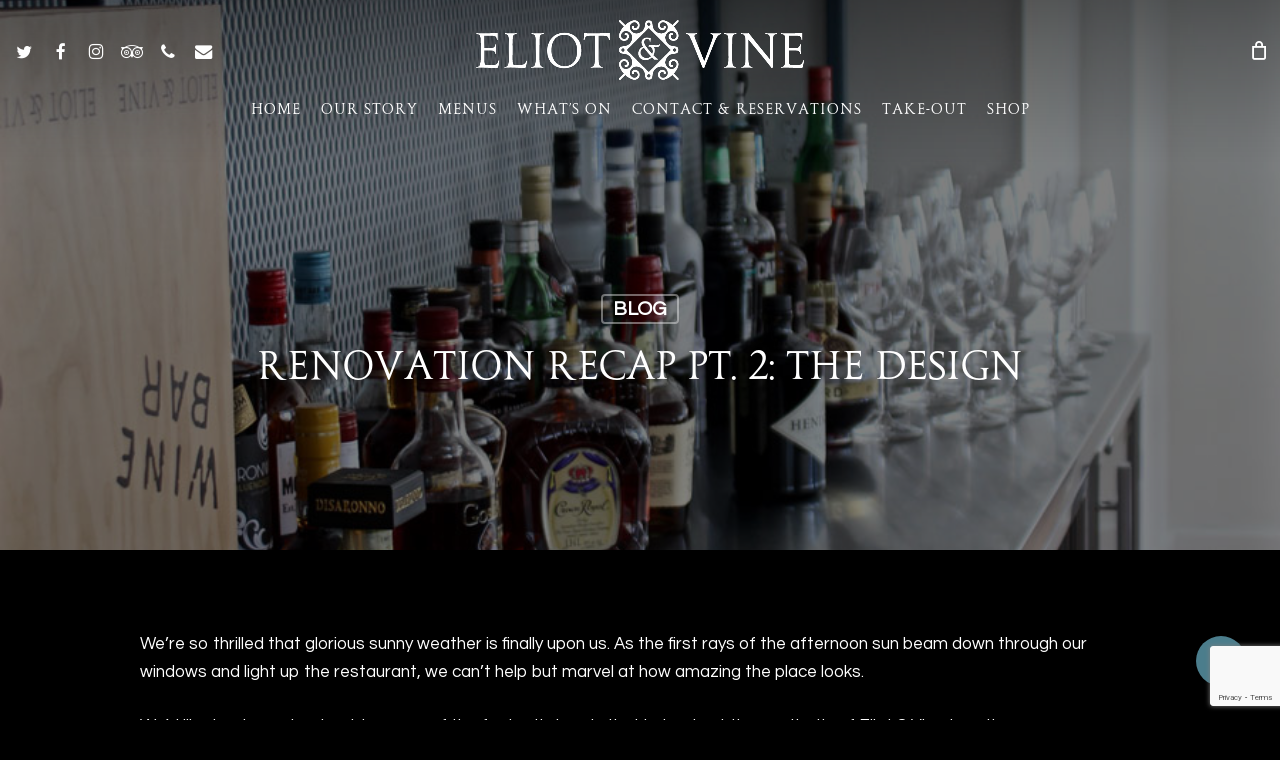

--- FILE ---
content_type: text/html; charset=utf-8
request_url: https://www.google.com/recaptcha/api2/anchor?ar=1&k=6LeOKhwdAAAAAIXAGGLZ1O8OmkHh_2lgBWXb9AMx&co=aHR0cHM6Ly9lbGlvdGFuZHZpbmUuY29tOjQ0Mw..&hl=en&v=PoyoqOPhxBO7pBk68S4YbpHZ&size=invisible&anchor-ms=20000&execute-ms=30000&cb=3pt98nabs2j4
body_size: 48521
content:
<!DOCTYPE HTML><html dir="ltr" lang="en"><head><meta http-equiv="Content-Type" content="text/html; charset=UTF-8">
<meta http-equiv="X-UA-Compatible" content="IE=edge">
<title>reCAPTCHA</title>
<style type="text/css">
/* cyrillic-ext */
@font-face {
  font-family: 'Roboto';
  font-style: normal;
  font-weight: 400;
  font-stretch: 100%;
  src: url(//fonts.gstatic.com/s/roboto/v48/KFO7CnqEu92Fr1ME7kSn66aGLdTylUAMa3GUBHMdazTgWw.woff2) format('woff2');
  unicode-range: U+0460-052F, U+1C80-1C8A, U+20B4, U+2DE0-2DFF, U+A640-A69F, U+FE2E-FE2F;
}
/* cyrillic */
@font-face {
  font-family: 'Roboto';
  font-style: normal;
  font-weight: 400;
  font-stretch: 100%;
  src: url(//fonts.gstatic.com/s/roboto/v48/KFO7CnqEu92Fr1ME7kSn66aGLdTylUAMa3iUBHMdazTgWw.woff2) format('woff2');
  unicode-range: U+0301, U+0400-045F, U+0490-0491, U+04B0-04B1, U+2116;
}
/* greek-ext */
@font-face {
  font-family: 'Roboto';
  font-style: normal;
  font-weight: 400;
  font-stretch: 100%;
  src: url(//fonts.gstatic.com/s/roboto/v48/KFO7CnqEu92Fr1ME7kSn66aGLdTylUAMa3CUBHMdazTgWw.woff2) format('woff2');
  unicode-range: U+1F00-1FFF;
}
/* greek */
@font-face {
  font-family: 'Roboto';
  font-style: normal;
  font-weight: 400;
  font-stretch: 100%;
  src: url(//fonts.gstatic.com/s/roboto/v48/KFO7CnqEu92Fr1ME7kSn66aGLdTylUAMa3-UBHMdazTgWw.woff2) format('woff2');
  unicode-range: U+0370-0377, U+037A-037F, U+0384-038A, U+038C, U+038E-03A1, U+03A3-03FF;
}
/* math */
@font-face {
  font-family: 'Roboto';
  font-style: normal;
  font-weight: 400;
  font-stretch: 100%;
  src: url(//fonts.gstatic.com/s/roboto/v48/KFO7CnqEu92Fr1ME7kSn66aGLdTylUAMawCUBHMdazTgWw.woff2) format('woff2');
  unicode-range: U+0302-0303, U+0305, U+0307-0308, U+0310, U+0312, U+0315, U+031A, U+0326-0327, U+032C, U+032F-0330, U+0332-0333, U+0338, U+033A, U+0346, U+034D, U+0391-03A1, U+03A3-03A9, U+03B1-03C9, U+03D1, U+03D5-03D6, U+03F0-03F1, U+03F4-03F5, U+2016-2017, U+2034-2038, U+203C, U+2040, U+2043, U+2047, U+2050, U+2057, U+205F, U+2070-2071, U+2074-208E, U+2090-209C, U+20D0-20DC, U+20E1, U+20E5-20EF, U+2100-2112, U+2114-2115, U+2117-2121, U+2123-214F, U+2190, U+2192, U+2194-21AE, U+21B0-21E5, U+21F1-21F2, U+21F4-2211, U+2213-2214, U+2216-22FF, U+2308-230B, U+2310, U+2319, U+231C-2321, U+2336-237A, U+237C, U+2395, U+239B-23B7, U+23D0, U+23DC-23E1, U+2474-2475, U+25AF, U+25B3, U+25B7, U+25BD, U+25C1, U+25CA, U+25CC, U+25FB, U+266D-266F, U+27C0-27FF, U+2900-2AFF, U+2B0E-2B11, U+2B30-2B4C, U+2BFE, U+3030, U+FF5B, U+FF5D, U+1D400-1D7FF, U+1EE00-1EEFF;
}
/* symbols */
@font-face {
  font-family: 'Roboto';
  font-style: normal;
  font-weight: 400;
  font-stretch: 100%;
  src: url(//fonts.gstatic.com/s/roboto/v48/KFO7CnqEu92Fr1ME7kSn66aGLdTylUAMaxKUBHMdazTgWw.woff2) format('woff2');
  unicode-range: U+0001-000C, U+000E-001F, U+007F-009F, U+20DD-20E0, U+20E2-20E4, U+2150-218F, U+2190, U+2192, U+2194-2199, U+21AF, U+21E6-21F0, U+21F3, U+2218-2219, U+2299, U+22C4-22C6, U+2300-243F, U+2440-244A, U+2460-24FF, U+25A0-27BF, U+2800-28FF, U+2921-2922, U+2981, U+29BF, U+29EB, U+2B00-2BFF, U+4DC0-4DFF, U+FFF9-FFFB, U+10140-1018E, U+10190-1019C, U+101A0, U+101D0-101FD, U+102E0-102FB, U+10E60-10E7E, U+1D2C0-1D2D3, U+1D2E0-1D37F, U+1F000-1F0FF, U+1F100-1F1AD, U+1F1E6-1F1FF, U+1F30D-1F30F, U+1F315, U+1F31C, U+1F31E, U+1F320-1F32C, U+1F336, U+1F378, U+1F37D, U+1F382, U+1F393-1F39F, U+1F3A7-1F3A8, U+1F3AC-1F3AF, U+1F3C2, U+1F3C4-1F3C6, U+1F3CA-1F3CE, U+1F3D4-1F3E0, U+1F3ED, U+1F3F1-1F3F3, U+1F3F5-1F3F7, U+1F408, U+1F415, U+1F41F, U+1F426, U+1F43F, U+1F441-1F442, U+1F444, U+1F446-1F449, U+1F44C-1F44E, U+1F453, U+1F46A, U+1F47D, U+1F4A3, U+1F4B0, U+1F4B3, U+1F4B9, U+1F4BB, U+1F4BF, U+1F4C8-1F4CB, U+1F4D6, U+1F4DA, U+1F4DF, U+1F4E3-1F4E6, U+1F4EA-1F4ED, U+1F4F7, U+1F4F9-1F4FB, U+1F4FD-1F4FE, U+1F503, U+1F507-1F50B, U+1F50D, U+1F512-1F513, U+1F53E-1F54A, U+1F54F-1F5FA, U+1F610, U+1F650-1F67F, U+1F687, U+1F68D, U+1F691, U+1F694, U+1F698, U+1F6AD, U+1F6B2, U+1F6B9-1F6BA, U+1F6BC, U+1F6C6-1F6CF, U+1F6D3-1F6D7, U+1F6E0-1F6EA, U+1F6F0-1F6F3, U+1F6F7-1F6FC, U+1F700-1F7FF, U+1F800-1F80B, U+1F810-1F847, U+1F850-1F859, U+1F860-1F887, U+1F890-1F8AD, U+1F8B0-1F8BB, U+1F8C0-1F8C1, U+1F900-1F90B, U+1F93B, U+1F946, U+1F984, U+1F996, U+1F9E9, U+1FA00-1FA6F, U+1FA70-1FA7C, U+1FA80-1FA89, U+1FA8F-1FAC6, U+1FACE-1FADC, U+1FADF-1FAE9, U+1FAF0-1FAF8, U+1FB00-1FBFF;
}
/* vietnamese */
@font-face {
  font-family: 'Roboto';
  font-style: normal;
  font-weight: 400;
  font-stretch: 100%;
  src: url(//fonts.gstatic.com/s/roboto/v48/KFO7CnqEu92Fr1ME7kSn66aGLdTylUAMa3OUBHMdazTgWw.woff2) format('woff2');
  unicode-range: U+0102-0103, U+0110-0111, U+0128-0129, U+0168-0169, U+01A0-01A1, U+01AF-01B0, U+0300-0301, U+0303-0304, U+0308-0309, U+0323, U+0329, U+1EA0-1EF9, U+20AB;
}
/* latin-ext */
@font-face {
  font-family: 'Roboto';
  font-style: normal;
  font-weight: 400;
  font-stretch: 100%;
  src: url(//fonts.gstatic.com/s/roboto/v48/KFO7CnqEu92Fr1ME7kSn66aGLdTylUAMa3KUBHMdazTgWw.woff2) format('woff2');
  unicode-range: U+0100-02BA, U+02BD-02C5, U+02C7-02CC, U+02CE-02D7, U+02DD-02FF, U+0304, U+0308, U+0329, U+1D00-1DBF, U+1E00-1E9F, U+1EF2-1EFF, U+2020, U+20A0-20AB, U+20AD-20C0, U+2113, U+2C60-2C7F, U+A720-A7FF;
}
/* latin */
@font-face {
  font-family: 'Roboto';
  font-style: normal;
  font-weight: 400;
  font-stretch: 100%;
  src: url(//fonts.gstatic.com/s/roboto/v48/KFO7CnqEu92Fr1ME7kSn66aGLdTylUAMa3yUBHMdazQ.woff2) format('woff2');
  unicode-range: U+0000-00FF, U+0131, U+0152-0153, U+02BB-02BC, U+02C6, U+02DA, U+02DC, U+0304, U+0308, U+0329, U+2000-206F, U+20AC, U+2122, U+2191, U+2193, U+2212, U+2215, U+FEFF, U+FFFD;
}
/* cyrillic-ext */
@font-face {
  font-family: 'Roboto';
  font-style: normal;
  font-weight: 500;
  font-stretch: 100%;
  src: url(//fonts.gstatic.com/s/roboto/v48/KFO7CnqEu92Fr1ME7kSn66aGLdTylUAMa3GUBHMdazTgWw.woff2) format('woff2');
  unicode-range: U+0460-052F, U+1C80-1C8A, U+20B4, U+2DE0-2DFF, U+A640-A69F, U+FE2E-FE2F;
}
/* cyrillic */
@font-face {
  font-family: 'Roboto';
  font-style: normal;
  font-weight: 500;
  font-stretch: 100%;
  src: url(//fonts.gstatic.com/s/roboto/v48/KFO7CnqEu92Fr1ME7kSn66aGLdTylUAMa3iUBHMdazTgWw.woff2) format('woff2');
  unicode-range: U+0301, U+0400-045F, U+0490-0491, U+04B0-04B1, U+2116;
}
/* greek-ext */
@font-face {
  font-family: 'Roboto';
  font-style: normal;
  font-weight: 500;
  font-stretch: 100%;
  src: url(//fonts.gstatic.com/s/roboto/v48/KFO7CnqEu92Fr1ME7kSn66aGLdTylUAMa3CUBHMdazTgWw.woff2) format('woff2');
  unicode-range: U+1F00-1FFF;
}
/* greek */
@font-face {
  font-family: 'Roboto';
  font-style: normal;
  font-weight: 500;
  font-stretch: 100%;
  src: url(//fonts.gstatic.com/s/roboto/v48/KFO7CnqEu92Fr1ME7kSn66aGLdTylUAMa3-UBHMdazTgWw.woff2) format('woff2');
  unicode-range: U+0370-0377, U+037A-037F, U+0384-038A, U+038C, U+038E-03A1, U+03A3-03FF;
}
/* math */
@font-face {
  font-family: 'Roboto';
  font-style: normal;
  font-weight: 500;
  font-stretch: 100%;
  src: url(//fonts.gstatic.com/s/roboto/v48/KFO7CnqEu92Fr1ME7kSn66aGLdTylUAMawCUBHMdazTgWw.woff2) format('woff2');
  unicode-range: U+0302-0303, U+0305, U+0307-0308, U+0310, U+0312, U+0315, U+031A, U+0326-0327, U+032C, U+032F-0330, U+0332-0333, U+0338, U+033A, U+0346, U+034D, U+0391-03A1, U+03A3-03A9, U+03B1-03C9, U+03D1, U+03D5-03D6, U+03F0-03F1, U+03F4-03F5, U+2016-2017, U+2034-2038, U+203C, U+2040, U+2043, U+2047, U+2050, U+2057, U+205F, U+2070-2071, U+2074-208E, U+2090-209C, U+20D0-20DC, U+20E1, U+20E5-20EF, U+2100-2112, U+2114-2115, U+2117-2121, U+2123-214F, U+2190, U+2192, U+2194-21AE, U+21B0-21E5, U+21F1-21F2, U+21F4-2211, U+2213-2214, U+2216-22FF, U+2308-230B, U+2310, U+2319, U+231C-2321, U+2336-237A, U+237C, U+2395, U+239B-23B7, U+23D0, U+23DC-23E1, U+2474-2475, U+25AF, U+25B3, U+25B7, U+25BD, U+25C1, U+25CA, U+25CC, U+25FB, U+266D-266F, U+27C0-27FF, U+2900-2AFF, U+2B0E-2B11, U+2B30-2B4C, U+2BFE, U+3030, U+FF5B, U+FF5D, U+1D400-1D7FF, U+1EE00-1EEFF;
}
/* symbols */
@font-face {
  font-family: 'Roboto';
  font-style: normal;
  font-weight: 500;
  font-stretch: 100%;
  src: url(//fonts.gstatic.com/s/roboto/v48/KFO7CnqEu92Fr1ME7kSn66aGLdTylUAMaxKUBHMdazTgWw.woff2) format('woff2');
  unicode-range: U+0001-000C, U+000E-001F, U+007F-009F, U+20DD-20E0, U+20E2-20E4, U+2150-218F, U+2190, U+2192, U+2194-2199, U+21AF, U+21E6-21F0, U+21F3, U+2218-2219, U+2299, U+22C4-22C6, U+2300-243F, U+2440-244A, U+2460-24FF, U+25A0-27BF, U+2800-28FF, U+2921-2922, U+2981, U+29BF, U+29EB, U+2B00-2BFF, U+4DC0-4DFF, U+FFF9-FFFB, U+10140-1018E, U+10190-1019C, U+101A0, U+101D0-101FD, U+102E0-102FB, U+10E60-10E7E, U+1D2C0-1D2D3, U+1D2E0-1D37F, U+1F000-1F0FF, U+1F100-1F1AD, U+1F1E6-1F1FF, U+1F30D-1F30F, U+1F315, U+1F31C, U+1F31E, U+1F320-1F32C, U+1F336, U+1F378, U+1F37D, U+1F382, U+1F393-1F39F, U+1F3A7-1F3A8, U+1F3AC-1F3AF, U+1F3C2, U+1F3C4-1F3C6, U+1F3CA-1F3CE, U+1F3D4-1F3E0, U+1F3ED, U+1F3F1-1F3F3, U+1F3F5-1F3F7, U+1F408, U+1F415, U+1F41F, U+1F426, U+1F43F, U+1F441-1F442, U+1F444, U+1F446-1F449, U+1F44C-1F44E, U+1F453, U+1F46A, U+1F47D, U+1F4A3, U+1F4B0, U+1F4B3, U+1F4B9, U+1F4BB, U+1F4BF, U+1F4C8-1F4CB, U+1F4D6, U+1F4DA, U+1F4DF, U+1F4E3-1F4E6, U+1F4EA-1F4ED, U+1F4F7, U+1F4F9-1F4FB, U+1F4FD-1F4FE, U+1F503, U+1F507-1F50B, U+1F50D, U+1F512-1F513, U+1F53E-1F54A, U+1F54F-1F5FA, U+1F610, U+1F650-1F67F, U+1F687, U+1F68D, U+1F691, U+1F694, U+1F698, U+1F6AD, U+1F6B2, U+1F6B9-1F6BA, U+1F6BC, U+1F6C6-1F6CF, U+1F6D3-1F6D7, U+1F6E0-1F6EA, U+1F6F0-1F6F3, U+1F6F7-1F6FC, U+1F700-1F7FF, U+1F800-1F80B, U+1F810-1F847, U+1F850-1F859, U+1F860-1F887, U+1F890-1F8AD, U+1F8B0-1F8BB, U+1F8C0-1F8C1, U+1F900-1F90B, U+1F93B, U+1F946, U+1F984, U+1F996, U+1F9E9, U+1FA00-1FA6F, U+1FA70-1FA7C, U+1FA80-1FA89, U+1FA8F-1FAC6, U+1FACE-1FADC, U+1FADF-1FAE9, U+1FAF0-1FAF8, U+1FB00-1FBFF;
}
/* vietnamese */
@font-face {
  font-family: 'Roboto';
  font-style: normal;
  font-weight: 500;
  font-stretch: 100%;
  src: url(//fonts.gstatic.com/s/roboto/v48/KFO7CnqEu92Fr1ME7kSn66aGLdTylUAMa3OUBHMdazTgWw.woff2) format('woff2');
  unicode-range: U+0102-0103, U+0110-0111, U+0128-0129, U+0168-0169, U+01A0-01A1, U+01AF-01B0, U+0300-0301, U+0303-0304, U+0308-0309, U+0323, U+0329, U+1EA0-1EF9, U+20AB;
}
/* latin-ext */
@font-face {
  font-family: 'Roboto';
  font-style: normal;
  font-weight: 500;
  font-stretch: 100%;
  src: url(//fonts.gstatic.com/s/roboto/v48/KFO7CnqEu92Fr1ME7kSn66aGLdTylUAMa3KUBHMdazTgWw.woff2) format('woff2');
  unicode-range: U+0100-02BA, U+02BD-02C5, U+02C7-02CC, U+02CE-02D7, U+02DD-02FF, U+0304, U+0308, U+0329, U+1D00-1DBF, U+1E00-1E9F, U+1EF2-1EFF, U+2020, U+20A0-20AB, U+20AD-20C0, U+2113, U+2C60-2C7F, U+A720-A7FF;
}
/* latin */
@font-face {
  font-family: 'Roboto';
  font-style: normal;
  font-weight: 500;
  font-stretch: 100%;
  src: url(//fonts.gstatic.com/s/roboto/v48/KFO7CnqEu92Fr1ME7kSn66aGLdTylUAMa3yUBHMdazQ.woff2) format('woff2');
  unicode-range: U+0000-00FF, U+0131, U+0152-0153, U+02BB-02BC, U+02C6, U+02DA, U+02DC, U+0304, U+0308, U+0329, U+2000-206F, U+20AC, U+2122, U+2191, U+2193, U+2212, U+2215, U+FEFF, U+FFFD;
}
/* cyrillic-ext */
@font-face {
  font-family: 'Roboto';
  font-style: normal;
  font-weight: 900;
  font-stretch: 100%;
  src: url(//fonts.gstatic.com/s/roboto/v48/KFO7CnqEu92Fr1ME7kSn66aGLdTylUAMa3GUBHMdazTgWw.woff2) format('woff2');
  unicode-range: U+0460-052F, U+1C80-1C8A, U+20B4, U+2DE0-2DFF, U+A640-A69F, U+FE2E-FE2F;
}
/* cyrillic */
@font-face {
  font-family: 'Roboto';
  font-style: normal;
  font-weight: 900;
  font-stretch: 100%;
  src: url(//fonts.gstatic.com/s/roboto/v48/KFO7CnqEu92Fr1ME7kSn66aGLdTylUAMa3iUBHMdazTgWw.woff2) format('woff2');
  unicode-range: U+0301, U+0400-045F, U+0490-0491, U+04B0-04B1, U+2116;
}
/* greek-ext */
@font-face {
  font-family: 'Roboto';
  font-style: normal;
  font-weight: 900;
  font-stretch: 100%;
  src: url(//fonts.gstatic.com/s/roboto/v48/KFO7CnqEu92Fr1ME7kSn66aGLdTylUAMa3CUBHMdazTgWw.woff2) format('woff2');
  unicode-range: U+1F00-1FFF;
}
/* greek */
@font-face {
  font-family: 'Roboto';
  font-style: normal;
  font-weight: 900;
  font-stretch: 100%;
  src: url(//fonts.gstatic.com/s/roboto/v48/KFO7CnqEu92Fr1ME7kSn66aGLdTylUAMa3-UBHMdazTgWw.woff2) format('woff2');
  unicode-range: U+0370-0377, U+037A-037F, U+0384-038A, U+038C, U+038E-03A1, U+03A3-03FF;
}
/* math */
@font-face {
  font-family: 'Roboto';
  font-style: normal;
  font-weight: 900;
  font-stretch: 100%;
  src: url(//fonts.gstatic.com/s/roboto/v48/KFO7CnqEu92Fr1ME7kSn66aGLdTylUAMawCUBHMdazTgWw.woff2) format('woff2');
  unicode-range: U+0302-0303, U+0305, U+0307-0308, U+0310, U+0312, U+0315, U+031A, U+0326-0327, U+032C, U+032F-0330, U+0332-0333, U+0338, U+033A, U+0346, U+034D, U+0391-03A1, U+03A3-03A9, U+03B1-03C9, U+03D1, U+03D5-03D6, U+03F0-03F1, U+03F4-03F5, U+2016-2017, U+2034-2038, U+203C, U+2040, U+2043, U+2047, U+2050, U+2057, U+205F, U+2070-2071, U+2074-208E, U+2090-209C, U+20D0-20DC, U+20E1, U+20E5-20EF, U+2100-2112, U+2114-2115, U+2117-2121, U+2123-214F, U+2190, U+2192, U+2194-21AE, U+21B0-21E5, U+21F1-21F2, U+21F4-2211, U+2213-2214, U+2216-22FF, U+2308-230B, U+2310, U+2319, U+231C-2321, U+2336-237A, U+237C, U+2395, U+239B-23B7, U+23D0, U+23DC-23E1, U+2474-2475, U+25AF, U+25B3, U+25B7, U+25BD, U+25C1, U+25CA, U+25CC, U+25FB, U+266D-266F, U+27C0-27FF, U+2900-2AFF, U+2B0E-2B11, U+2B30-2B4C, U+2BFE, U+3030, U+FF5B, U+FF5D, U+1D400-1D7FF, U+1EE00-1EEFF;
}
/* symbols */
@font-face {
  font-family: 'Roboto';
  font-style: normal;
  font-weight: 900;
  font-stretch: 100%;
  src: url(//fonts.gstatic.com/s/roboto/v48/KFO7CnqEu92Fr1ME7kSn66aGLdTylUAMaxKUBHMdazTgWw.woff2) format('woff2');
  unicode-range: U+0001-000C, U+000E-001F, U+007F-009F, U+20DD-20E0, U+20E2-20E4, U+2150-218F, U+2190, U+2192, U+2194-2199, U+21AF, U+21E6-21F0, U+21F3, U+2218-2219, U+2299, U+22C4-22C6, U+2300-243F, U+2440-244A, U+2460-24FF, U+25A0-27BF, U+2800-28FF, U+2921-2922, U+2981, U+29BF, U+29EB, U+2B00-2BFF, U+4DC0-4DFF, U+FFF9-FFFB, U+10140-1018E, U+10190-1019C, U+101A0, U+101D0-101FD, U+102E0-102FB, U+10E60-10E7E, U+1D2C0-1D2D3, U+1D2E0-1D37F, U+1F000-1F0FF, U+1F100-1F1AD, U+1F1E6-1F1FF, U+1F30D-1F30F, U+1F315, U+1F31C, U+1F31E, U+1F320-1F32C, U+1F336, U+1F378, U+1F37D, U+1F382, U+1F393-1F39F, U+1F3A7-1F3A8, U+1F3AC-1F3AF, U+1F3C2, U+1F3C4-1F3C6, U+1F3CA-1F3CE, U+1F3D4-1F3E0, U+1F3ED, U+1F3F1-1F3F3, U+1F3F5-1F3F7, U+1F408, U+1F415, U+1F41F, U+1F426, U+1F43F, U+1F441-1F442, U+1F444, U+1F446-1F449, U+1F44C-1F44E, U+1F453, U+1F46A, U+1F47D, U+1F4A3, U+1F4B0, U+1F4B3, U+1F4B9, U+1F4BB, U+1F4BF, U+1F4C8-1F4CB, U+1F4D6, U+1F4DA, U+1F4DF, U+1F4E3-1F4E6, U+1F4EA-1F4ED, U+1F4F7, U+1F4F9-1F4FB, U+1F4FD-1F4FE, U+1F503, U+1F507-1F50B, U+1F50D, U+1F512-1F513, U+1F53E-1F54A, U+1F54F-1F5FA, U+1F610, U+1F650-1F67F, U+1F687, U+1F68D, U+1F691, U+1F694, U+1F698, U+1F6AD, U+1F6B2, U+1F6B9-1F6BA, U+1F6BC, U+1F6C6-1F6CF, U+1F6D3-1F6D7, U+1F6E0-1F6EA, U+1F6F0-1F6F3, U+1F6F7-1F6FC, U+1F700-1F7FF, U+1F800-1F80B, U+1F810-1F847, U+1F850-1F859, U+1F860-1F887, U+1F890-1F8AD, U+1F8B0-1F8BB, U+1F8C0-1F8C1, U+1F900-1F90B, U+1F93B, U+1F946, U+1F984, U+1F996, U+1F9E9, U+1FA00-1FA6F, U+1FA70-1FA7C, U+1FA80-1FA89, U+1FA8F-1FAC6, U+1FACE-1FADC, U+1FADF-1FAE9, U+1FAF0-1FAF8, U+1FB00-1FBFF;
}
/* vietnamese */
@font-face {
  font-family: 'Roboto';
  font-style: normal;
  font-weight: 900;
  font-stretch: 100%;
  src: url(//fonts.gstatic.com/s/roboto/v48/KFO7CnqEu92Fr1ME7kSn66aGLdTylUAMa3OUBHMdazTgWw.woff2) format('woff2');
  unicode-range: U+0102-0103, U+0110-0111, U+0128-0129, U+0168-0169, U+01A0-01A1, U+01AF-01B0, U+0300-0301, U+0303-0304, U+0308-0309, U+0323, U+0329, U+1EA0-1EF9, U+20AB;
}
/* latin-ext */
@font-face {
  font-family: 'Roboto';
  font-style: normal;
  font-weight: 900;
  font-stretch: 100%;
  src: url(//fonts.gstatic.com/s/roboto/v48/KFO7CnqEu92Fr1ME7kSn66aGLdTylUAMa3KUBHMdazTgWw.woff2) format('woff2');
  unicode-range: U+0100-02BA, U+02BD-02C5, U+02C7-02CC, U+02CE-02D7, U+02DD-02FF, U+0304, U+0308, U+0329, U+1D00-1DBF, U+1E00-1E9F, U+1EF2-1EFF, U+2020, U+20A0-20AB, U+20AD-20C0, U+2113, U+2C60-2C7F, U+A720-A7FF;
}
/* latin */
@font-face {
  font-family: 'Roboto';
  font-style: normal;
  font-weight: 900;
  font-stretch: 100%;
  src: url(//fonts.gstatic.com/s/roboto/v48/KFO7CnqEu92Fr1ME7kSn66aGLdTylUAMa3yUBHMdazQ.woff2) format('woff2');
  unicode-range: U+0000-00FF, U+0131, U+0152-0153, U+02BB-02BC, U+02C6, U+02DA, U+02DC, U+0304, U+0308, U+0329, U+2000-206F, U+20AC, U+2122, U+2191, U+2193, U+2212, U+2215, U+FEFF, U+FFFD;
}

</style>
<link rel="stylesheet" type="text/css" href="https://www.gstatic.com/recaptcha/releases/PoyoqOPhxBO7pBk68S4YbpHZ/styles__ltr.css">
<script nonce="H7l9jwjOl2Oo0BuVMOjxIA" type="text/javascript">window['__recaptcha_api'] = 'https://www.google.com/recaptcha/api2/';</script>
<script type="text/javascript" src="https://www.gstatic.com/recaptcha/releases/PoyoqOPhxBO7pBk68S4YbpHZ/recaptcha__en.js" nonce="H7l9jwjOl2Oo0BuVMOjxIA">
      
    </script></head>
<body><div id="rc-anchor-alert" class="rc-anchor-alert"></div>
<input type="hidden" id="recaptcha-token" value="[base64]">
<script type="text/javascript" nonce="H7l9jwjOl2Oo0BuVMOjxIA">
      recaptcha.anchor.Main.init("[\x22ainput\x22,[\x22bgdata\x22,\x22\x22,\[base64]/[base64]/[base64]/[base64]/[base64]/[base64]/KGcoTywyNTMsTy5PKSxVRyhPLEMpKTpnKE8sMjUzLEMpLE8pKSxsKSksTykpfSxieT1mdW5jdGlvbihDLE8sdSxsKXtmb3IobD0odT1SKEMpLDApO08+MDtPLS0pbD1sPDw4fFooQyk7ZyhDLHUsbCl9LFVHPWZ1bmN0aW9uKEMsTyl7Qy5pLmxlbmd0aD4xMDQ/[base64]/[base64]/[base64]/[base64]/[base64]/[base64]/[base64]\\u003d\x22,\[base64]\x22,\x22woDCgcKCQmtpw6LCilBuwrsDJMOzTRkyaBYqe8Kuw5vDlcOFwq7CisOqw7dLwoRSeSHDpMKTUXHCjz56woV7fcKgwozCj8KLw6bDpMOsw4AUwoUfw7nDtcKxN8KswpXDpUxqb1TCnsOOw65Iw4k2wrMOwq/CuDASXhRgEFxDfcO8EcOIasKnwpvCv8KtecOCw5hIwqFnw70QJhvCui0eTwvCvgLCrcKDw7LCiG1Hf8OTw7nCm8Ksf8O3w6XCgHV4w7DCiFQZw4xfL8K5BXXCh2VGfsO4PsKZIsKww60/[base64]/CkcKAw5jDigvDgMKHw4zCtRpaw4Z6UMOWBAxQcsOIS8Osw7/CrQXCgkwpC2vCh8KeIV9HWXxiw5HDiMO1OsOQw4A9w7sVFn5DYMKIesK+w7LDsMK/CcKVwr8YwoTDpybDrcO0w4jDvGEvw6cVw4DDkMKsJUknB8OMBMKKb8ORwrdCw68hEyfDgHkaQMK1wo8TwqTDtyXCmhzDqRTCgcO/wpfCnsODdw85UcOnw7DDoMOUw7vCu8OkHljCjlnDucOLZsKNw65FwqHCk8OlwoBAw6BqeS0Hw47CqMOOA8O0w4NYwoLDtGnClxvCicO2w7HDrcO5e8KCwrIHwqbCq8Owwr5uwoHDqA/DiAjDomEGwrTCjk3CmCZiZsKXXsO1w7hpw43DlsOiZMKiBmZjasOvw6jDnMO/w57Dl8KPw47Ci8OUO8KYRR3CnlDDhcOXwqLCp8O1w6nCsMKXA8OAw5M3XmtvNVDDoMODKcOAwotYw6YKw67DjMKOw6crwp7DmcKVbMOEw4Bhw6YHC8Owcw7Cu3/[base64]/wpFbE2DDn1t+HkAqwoV4w6vCpx11c8Otw5FQZMKyWhIzw7MFesKJw60lwqFIMF5qUsO8wop7ZE7Di8KWFMKaw6gZG8OtwrwebmTDql3CjxfDkxrDg2d6w7wxT8OcwqMkw4wabhzCusO9MsK/[base64]/WcO9wr3DvFRWwrbDjjHCtSPDr8Opf8KVcEfCg8O7w53DmFbCpDYFwqZrwoDCvMKrAsKJdsOGdcO7wq0Aw71bw4cPwp4Gw7TDpQTDvMKPwpLDhMKbw4bDkcKtw5tmNSjCuX95wq8mc8OhwoRVYcONMxZ+woE5wqR/wpzDhVXDrCjDl3LDoXRDdyhLGcKMYw7Cn8Otwo99LcOoU8Osw6DCgk/Cs8O0fMOdw78VwrMSEzkwwpBNwo0UYcOpRMODfnFIwrPDlsO9wojCusOnKMOlw7/CicOvbsKbKnXDkhHCrT/Ck2LDrMO9worDiMOJw6HCsiNGJBcqYsK6w7/CqhZfwoxOYDrDqTrDu8OnwoDCjxvDjHvCtsKPw4zDk8KBw5HDrggDS8O6ZsKOHDvCjT/Cv0fDssODGzLDqAQUw79LwoHCscKUFVJawoETw6rCnT3DvVXDoBbDi8OlQBjCom8rIUoow65Gw7nCg8OzWyFZw5oLWFYmRkgRGiDDr8KowrXDu3LDjU9WER9fwqfDj2zDsx7CrMK9AR3DmMO3YAfCgsKsNS8nAzB7QCw/IkTDp25nwptEw7IuCMOiAsKGwpLDr0tuDcO1GX7CrcK/w5DCnsOxwqDCgsO/w7HDn1rDgMKWN8Kawq4Qw4TCmnbDs1/DuAxew5lTf8OKEmnCn8K0w6dFVcKIO1nCmCEUw6HDp8OiSsKwwp5EW8O4wqZzX8OEw6MWCMKFIcOFXihhwqbDuDrDs8OsasKtwqnCgMKnwog6w4/CrjXCo8Oyw4LDhQXDsMOsw7A0w7jDhk1fw4QgKELDkcKgw77CiQ0aU8O0YMKCCCBWCm7DrcK3w4/Cr8K8wpZVwqfDpsO4ZRANwojCtk/CqcKGwpkGH8KMwpjDmMK9BzzDr8K8TXrCqSsHwozDghsow6piwrAUw7IMw4TDpcOLMcKOw4V5RisWW8Obw6lKwqIwdRdSNjTDoGrDtGFMw4vDqSxJPlkHw75qw7rDmcOmI8K4w4PCm8KeIcODG8OPwr0mw7bCu2NUwqRfwpxUPMOgw6bCpcOPRnDCosOIwqp/MsOVwqnCoMKnJcOlwoh0bR/[base64]/[base64]/EXPDjRIGw7TCqGHDs38tw6MjZQFwcSFww4NUSltww6LDrTVNGcO2Z8KmFy9INjrDicKzwqYWwpDDhGUmwo3CgwRWLsK1ZsK/[base64]/DrGcBJMKEfMOlwpfCvmh/Bw4fNcOPd8KiKcKGwqgswoPCu8KOCQTCssKUwpllw5YTw7jCoFsNw6kxRgs8w7DCt28KeEsrw7zDn1YwIW/[base64]/[base64]/w5fDj15+w4LDkx8lUys8DWTDk8KRDBZSf8KKYwElwopPDS4MbmhXFFU4wrjDmMKCwojDjVfDvBhPw6Ekw4vCg2nDosODwrsBXyg0LcKew7XDmm02w67Ci8KlW3HDpcO3BsKOwowJwpTDkkUAVywnJULDiRh7CsKPwqwpw7dvwq9gwq/CrsOnw4ttWH8/M8KKw4JHXMKUX8OmHwDDs2Edw5/CsVrDhsKpdkXDuMO7wqLCikMxwrjCrMKxc8O6wofDlkBXKibCssKlw7fCvcK4FilKazoZY8KPwpjCnMKkw77CoX/DlBDDrsKBw6zDkE9wYcK2asO7YFpCVcO+w7s7wpwIVS3DvMOBTmZeMMKfwq7Ckwg+w6xqCXkcR0rDrHHCgsK/w4TDg8OtHAXDosKJw4/DosKSHDZYCWXCsMKPQQDCrAk/wo9Bw6B5OHXDpMOqw4BVXUNYBcKBw7xXDMK8w6pZMWRdJyvDvX8BVcOxwo0+w5HCqWXCosKAw4J/d8O7aVpwcEgAwrTCv8OaQMKGwpLDmxtFFkvDmm5dwrRAw4/Dlnhqe0t0wqPDu3gabVpmFMODJMORw68Xw7bDgz7Dhm5mw7HDpxF0w7vCmjBHKMO1w6QBw4bDg8Oqwp/[base64]/[base64]/w57CnTLDvcKPIMKDw5svw7jCqsONw7/[base64]/Cu2Riwp3CgcKhRgtUfkM8H14dworDp8K9wrBewrnCilHDr8KgZ8KpOGLCjMKLQMKpw4XCtjfClMO8dcKadHLCnyDDosOYOg3CuXjDpsK9bcOuGl0uPUFZDV/[base64]/Co8K6wqzCkMKoIFxywpBVw5IqJcKBLsOdwqTCp3ltwqTDsi1pw7LDnEjCjAY+wopDf8KMacO0woJjKB/DkW0AasOfE0rCkcKww4hlwrJAw7FkwqbDoMKVw6vCvULDnHxFEsKDEUYRPlXCp25Nw73CngjCq8OrRRc6w7YSJUZYw4zCjcOxf0XCklA3b8OEAsKiJ8KWRsO8wp92wpjCsg1JJXXDsF/Dr3XCtDxXRMK9w55aP8OwPkM6wp7DpsK5ZWpLcsKHOcKCwozCiADCigFzM1J7wrvCtUnDvj3Di0MqDj1Mw4PCg2PDl8KCw54hw5xXT1lXwq0PD14vbcOtw5Jkw64bw7dzwrzDjsKtwo7DtBbDtgzDrMKoVRx6G1fDhcOhwpvDrhPDtT1hJy7DkcOEGsOqwrdmHcKww5/CtcOnKMKPJMOxwogEw7p8w7hZw7HCl3HCrQ88QsKtw7l6wrY9KVZZwqA+wq/DrsKCw6jDmlxKYcOfw4zCjXQQwo/Dk8O3CMOKdj/[base64]/CtUHCrGbDrsO1w6lXYsOUwoPCtcOxaMOYw4/DmsKTwrABwpzCpMK3YRRpw7rDknwIRTbChMOYIMOcFwIsYsKXE8KwYloqw5kjGjrDlzfDrVPCv8KtMsO4K8KTw6ZId25pw51/[base64]/[base64]/[base64]/[base64]/[base64]/DijrDkxnDgsK+woTCmcOhU8KRw58PYsO7esKYAMK5eMK2w55Lw7wHw43Cl8Kyw5puSMK3w6bDs2ZLOsK1wqRswrc4woBAwrY+E8KGMsOuWsODNw55NSFlUBjDnDzDk8K/[base64]/CvMOqPDQIGCgAwrzDin3Dv1HCug3CocKyw5g5wp8lw4sODUd4STTCkXIQwqsIw6ZSw6TDmjTDrh/[base64]/wqDCscKefsKlwpRzw5UYw4XCggADN1PCuDHCu8KHw4jDlwLDi3UuNw0kC8KMwqRIwo3Dr8OowpHColzCi01Xwrc/esOhwojDq8O1wp3Cnh81w4FBO8KTw7TDhMOvTCM3woIjccOkJsKVw6s6T3rDnkw9wq/[base64]/Y1ADZ8KkZ8OWw7TDv8O6O8K2w5MPUcKywqJ0G8OTw5zClwlgwo7DkcK5SsOZw5kYwoh3w7nCmMOebMOJwoxZw4vDocOWFnPCk35aw6HCv8OSbBrCmhjChsKOT8OuISjDvcKIbMO/[base64]/CrMOqwqhKw6YdFF/[base64]/w6JITRLCg8KkaEJ+w7pMd8KbwqYyw4/CgAzCkgrChUbDk8OoJcKww6XDryfDiMKIwpfDjnNBOsOBe8Kkw4fDgEPDksKlYcK7woHCj8K4KmZfwojCjFTDvA3CrEttQcOLflNpJsKSwobDvMO7dEfCuhrCiivCr8Kew7JUwox4U8O0w6/DlMO/[base64]/ClMOWw4FqworCt8KGasKGPU7CqsOUw5nDnMKqeMOIw7nCk8KNw7cJw74awqh2wpvCn8OSwooRwqPCrsKtw6jCuBxeIMOWcMOee0/DkTQpwo/ChycgwqzCtThNwrgYw6TCk1zDqmB4CsKVwq4ZJ8O2GMK0O8KLwrIcw7fCsRrChMOMElJgMAXDiFvChwtGwo9eZsODFDN7QMO/wr/Cmj1VwoZWwqjCvgpPw6HDlncbZATCnsO8wqoBd8KAw6jCvsOGwpBxJUbDq29PPHIbWsO3L3B4UlrCr8KeERZeW3gTw7bCmMO3wrnChsOkR30VE8KBwpM4wr06w4bDl8K7GBjDoRd7XsOAfDXCscKBLDrDu8OdCMKfw4h+wrnDljzDslHCqRzCr1nCs0/Dv8KuFjMRw5Few78cEMKyXcKPNQV/Jh7Cp2bDlRvDrE7DrGTDqsKDwpEVwpvCvcKwDnDDrS3CicKwGSnCmWrDkcK0w58xPcKzO00Ww7PCj0PDlz7DrsKye8KiwovDvztFRkPCl3DCmELCpnE9Zh/DhsObwr8vw6LDmsKZRQ7Ch2JWFEDDqMKew4HDo2rCrcKGLFbDqsKRCTplwpZVw77DlMOPZEbCsMK0LU4YAsKiLzTCg0bDsMORTEbDqQ1pP8KVwofCrsKCWMO0w57CqipFwpBUwpdMS3vCi8OpMsO2w6tSO3h3MDdUEsKoLh1uegvDhD9fPBN8wovCqg/Ch8Kfw4nDv8ONw5ACKQTCiMKBw5cuRTnDksO8XxlywqsFemxCOsOrw57DlcKiw7d1w5oAaxnCnmNyG8Kjw6NGVsKRw7oBw7JAbcKRwosmEgAjw5poccOnw6hewovCqMKqCXzCsMKMbwsrwr48w4kRfxvDr8OeGnPCqiMWOW82ZCg+wrRAfCrDqD/Dv8KXDQtBUMK7ZsKNwrxaUTvDlW3CiCU0w6AvaCHDhMO3wrTCvQLDhcOzIsK9w6lzByBGCQzCkB95wrzDuMO2VT/DosKLPAteE8KDw6XDpsKAw4fCiBzCjcOqM3XChsKbw5JKwrLCgQ/ChsKeLMO8w6s/GmE+wqXClRFuQzXDkR4Zawcow4wsw4fDu8KAw4AkEw09GBECwrvDmgTCjG8pccKzSjXDjcKoSlfCuTfCv8OFRBZgJsKkw4bDn2wJw5rCoMOAaMOIw7HCl8OYw51BwqXDtsKWTm/CpB9Yw67Dv8O/[base64]/CmcK/[base64]/[base64]/[base64]/DrC3CgMOtwoLDlsOyZ1k5KyHDmkLDuQswDMKEEAbDq8Kpw7kwNQUgwpLCp8KuWGXCkVRmw4bCojl9bcKaVcOFwpBLwpFREAkIw5bChSrCh8KoFWkEXEEAJz/[base64]/CgQBcwqbDl013exLCu8OQaGl+PsOhLMOxw7ZNeijDisKSGsKELzfDnwbCq8Kfw6fDp2BFw71/[base64]/[base64]/CmsOUw4XDsMKUM3U8WnZqOyPCgsKEw5nDvsKQwoDDm8OmWsK7PTZxH1EOwpc6X8O9dkLDjMKcwoYYw5LCmkIXwoTCqcKtwo7CryTDjMOFw77DrsO1wpxNwollE8KOwpHDk8KIJsOgM8O/woPCssOmPEjCpjHDhh3Cv8OJw74jBVliHsOpwrsFF8Kkwq3DlcOKZm/DnsO7AsKVwr3Ck8KYUcKoOBIZUQrDmcOsZ8KLRV9xw7HDnTsFHMOZFk9qwqTDh8OeZUfCgsO3w7ZhIsKeM8Onw5VFw55gcMObw4wdKQhNbgdQS1/ClMKmOsKCK37Dv8KtMcKia3Iaw4DCh8ObR8O/aQ7Du8Oww5U9DcKxw519w4N/QjRrEMOjD0jDvA3Cu8OVXcOcKCzDocOEwqx7w55pwqnDqMKfw6fDpnIkw7stwqx/X8KtHcONfjoTPMKlw6XCmi16d2fDvsOHcTRmNcKWVwMZwq1bW3jChsKNMsKFBHrDkUjClw0/[base64]/[base64]/CkA/Clw/DlmTDhiTDkGwnd8OQSsOewrDCm8KOwo/DhFjDn1fCs1/CgcKow4YHFz7Dhz3CjDnCg8KgOsOaw41Xwos3XMK3fk1bw40cegBTwqHCosObBsK0JifDiUnCjcOjwoDCnTJAwrPDv1bDk0MPODXDlnUAcAbDnsOEJMO3w6Ysw7szw78pbRJDLG/[base64]/DnmIVSMO+MG/Ct8OrGsOhZXhSGcOGw5kIw7Q8w6DDnTHDnhhuwoQ5ZH/CscOiw5bCs8K/wocpNS8Aw7pdwqLDjcO5w7UPwrUVwo/ChHoYw69Jw51Gwohgw45dw7rCmcKxAEjCrH5owpB+dxpjw5/CjMOJWMOnBkvDjcKlYsK2wrzDnMOMD8K2w6fCg8Ovw6s4w50SJMO+w4sjwrgSHUlSfn5qA8KAYkLDmcKJecO4b8KZw4MLw6VXZwATOsOxwo/CkQtYPcKKw5fChsOuwoDDrAMcwrTCsUhgw6Qawoxbw6jDgsOowqkxXsK3P149VBzDnQN2w4liCnRGw6fCssKnw77CsiA4w7/Dv8OgMDrCl8Oaw6LDoMO7woPDq3HDmsK5CsOwHcKXwr/ChMKbw4LCvcKDw5bCvsKVwrBjTlAew57CjX7DsAFrTcORT8KnwrzDisO2w40Mw4HCrcKlwoFYVG9MJxB+wodQw6jDnsOLW8KgP1LCgsKowrjDnsOBOsOoXsOdEsKdecKjflHDvwPCrjvDkV3CrMOaNRfClUPDlMKmw7x2wpPDjAZBwq7DrsO5OcKFbld/U04awphkQ8KLwqzDjWFEHsKIwpA2wq4jCS/CjF1PKWU7HWvCtXpIfDnDqCvDg3Zpw63DtmNdw7jCv8KKU1FRwqHCqMOrw70Qw7c+w4lUVcOqwrnCigfDrGLCiCJpw6vDl3rDqcKjwocVwqQqGsK8wq/CssO0wppqw48xw5bDhibCuRVWQDDCkcOSwoLCgcKbNsKZw7LDsmPDnMO7b8KbK0cgw4nCoMO7PlcrXMKdRGpGwrU4woEmwpQLX8OSOHjClMKJwqA8ScKnUBd/w4IlwoHDvhZpZ8OjCRvDssKbNHzDgsO9LC8Owrdgw6Y2RcKbw47CusOREsORXxMlw4vCgMO9w5kia8K5w48/[base64]/CssOWMsOqDjgawqzDmcOAwonCi38qIMOIA8O2wqDCt0bCjDrDrUrCpTLCkix/BcKCMFpaDwYrw4hiUMO6w5IKZsKKbBM6VGzDpQfCksKPLCbCvBYxLsK2b03Di8OBIVbDpcKKVMOZdwssw4vDkcOjPx/ChMOzfWHDnVh/[base64]/[base64]/CtMKWwohZwq9eJsKFS8OBQMO6wpRMwovDpBnCkMOnHBrCvHjCpMKsOwjDnMOyGcOBw5PCvMOmwpAuwrhpb37Do8OpJSARworCrgrCrVjDp1UsThZQwqrCpnI9NWTDj3DDksOYXh54w7RZFAx+WMKVX8KmEwfCu3PDqsOdw6s7wrxrKkdSwr1hw6TClg/DrmkAGcKXPl0vw4JIWsKEbcO8wrbCm2hUw7dTwprCtmbDiTHDmMO+JATDpgnCvmcRw6FxBjfCiMKNwo1yDcOFw7vDkn3CuE/[base64]/Cu8Krw49Fw4ltwpQJZ8KFOsOGRcKYKyvCmsO8wo3DhzvCmMO8w5kpw4DCsSzDpMKQwqHDkcO/woTClMO9CsKRNcOGakoyw4A1w5p3VGjCpUnCik/[base64]/DqV5+wqg0N1XCuDbCvcKpw5nCnXnCtjHDjCh9dMK6w4vCtcKew7nCsAQlw6PDmMKMfD/CjMO6w4PChMOheycjwo3CkhQuP1QLw4fDpMOpwojCqmJlLWnDkyLDi8KAJMKiH3Bdw6LDrcKhOMKLwpV8w7Jsw7DCjH/Cu2ATYTbDncKBfcKtw5E2w5nDhX3Dhn0Lw4bDv2bCtsOFDmQcIFdKSE7Dp39cwpDCkzTDtMOhw63DsjrDmsO7QcK0wqvCr8OwF8OdAzzDrAgMecOsQUzDi8KyTMKZT8K9w4DCgMOLwqMNwpnCghXCmSt8JXRaUE/[base64]/[base64]/Ck8O9w7XCgwTCihh7Ik40w5/CtTEhw71fBcKBwr14U8OXMTp/ZV4gC8KVwozCsQwMDcKWwopMZMORMMKfwpfDhVYtw5PCkMKOwo1pw5gtWsOUwrLCmgvCm8KnwpjDlcOMecK9UTPDgQHCqxXDsMKowpnChsO+w4F2woUxw4/DtUrCmMO/wo7Cn0zDjMKsIUwSwp4Pw5hFTsK1wrQ/[base64]/DpcKvwp46w4FzVcOjw4A2w5QgeMK2wp8KAsOSS1BvM8OSBsK1SycYw5A2wrnCpsOkwqVkwrrChjLDqwBKMRHCigzDjcK5w7dfwrTDkz3CmDQ9woXCi8KIw6/[base64]/Cl284w5XCnALCsMOMd8OgAlwyBMKOwrwTwqETUMOvAMONZnnDmcKhZlB3wrbCqWpyIsO4w7fDmMOYw4rDtcO3w4QRw45JwqZww51kw4DClmR0wqBbbgfCvMKFS8KrwrUBw5vCqyFWwqMcw7/DslnCrh/CmcKNw4h/[base64]/[base64]/wo4Fwqh6woBnR8KpwokQRMK+w7UNB3bDqx5NLi/ClFrCliQxw57ClB7DpMK/[base64]/DiQLDusOVDSpGw4bCvHdAwps+UMK0HsOCQApQw51GYsK3J0Ykwq0Kwq3DgsKTGsOKYSnCuQ/Ci3fDgW3Dg8OiwrbDu8OXwplHGsOFDgtYenNNBxnCvGrCqw/Cv3nDu3BVAMKVEsKxw7TChADDp1PClMOAajTClcKzO8OvwoXDnMKOf8OPKMKCw6gxLkEWw6nDmk/Cl8Kgw6LCv2rComTDoTJHw7PCk8OSwoALWMKiw7bCsmTDr8O/CyzDn8O8wqskZR1eKsKLPAlCw4NQfsOewobCpMKCBcKWw5HDksKxwprChB8xwrA0woA7w4DCjMOCblDClEbCgcKhShcywqY0wpF0B8OkBxI2wp3CosONw7oSBSoIb8KKT8KNVsKGWDoZwqxewqoENMKKfcK6KsOdesKLw6F1w43Cv8Kfw4TCqmwlYsOSw51Rw7/CpMKVwooSwodjOVFfbsO/wqkQw7VYbyzDsCPDusOrM2rCksOZw63CgxTDiAZsUg8DHG7CjEvCrcKPZGhLwrvDksO+JCt6WcOiCl5Twpcpw4ksIMOTw5zDg09vwph9N1XDgWfCjMO4w5oNIcOSSMODw5IqZw7DncK5woHDj8KhwrrCusKwdy/[base64]/Dr8KxSMK8UiDCicOVw4rCosKaw6vDm8KCw7nCoyXDhsKwwpU/woDDl8K9C2XCuwVQMMKAw4zDqsO9wqgpw6xAaMOaw5RfAcO4bsOowr/DvDIpwrDDlMOdEMK7wo9uP3E/wrhOw7nCgMObwqTCnxbCmMO2QBvDhMOgwq3DskMxw4xiwqJqCsKVw4VSwoPCjhlmBQ9pwrfDsH7CulQiwpQCwpzDj8KkVsK+w6kmwqVNXcOowr06wq4ywp3DlUzCqsOTw5pjGQ5Xw6hRGQ3CnGjDqW95K15/w4Z7QHYHw5NkBcOyYcOQwpnDnnPCrsKWwr/Dh8OJwrpeSnDCoHxww7QGYsOpwpvCo1V9GkTDmcK4PcKzOwsqw4vDonrCi3JqwqJpw6/[base64]/DsU/CocKaPyBFwqYHYCTCtgzDuB/CusKGNytpwpvDn0PCrMO5wqfDm8KMcRwBb8KbwrXCgCXCscKUIXh4wqACwpvDnWvDsQY+CcOfw6nDrMODEVzCm8K+ZjXCr8OnXSTDosOtXFnDm0cqN8KuAMOVw4TDksK7wpnCtUzDuMKGwp4MRMO7wolvwpjClX3CkhnDgsKUEA/CvxjDl8OeL03DjcKkw7bCoU5XIcOsXS7DicKMXsOqe8Kpw5kjwpx+woTCgsK/[base64]/CtMO0wpYcLyXDgmzDtsK3O8ODw5w1w6I6w7bCosOZwqpNWR3CowxCfAFdwpPDl8KTTMOSwojCiwdUwoMlNhXDtMO6e8OKMcKYZMKuw5nCtllMwqDCiMK2wqhAwoTCpxrDscK+ZsOowrpmwrjCjw/DhURUXx/CssKQw4RsdFvCpE/[base64]/DlTzCpi7DuMOgO1HCmcO2TH7Dh8Kdw4U8wpHChjJXwr/Ct0fCpDHDnsKPwq3DokQZw4/Dv8K0wrjDmnrCnMKqw6DDg8OMV8KdPBFLEcOFWhQBMF99w4d/[base64]/CiQQLwqXDrXzDhwk2MS17wq8raMKWw7zDvUjDtcKuwpXDjiI0HMO7bcKWF1bDlTfCrAIeWz/Cm3JmPsOCASfCucOKw4hvTE/CiWXDlBvDhMOzBcKjJ8KKw4jDkcOLwqgyFmlqwrLCscOkJsO9Nh8mw4gFw5bDlwklw5zCmsKQwrnCncOxw68YLF1oBcOyWsKzw4/ChsKLCQ7DvcKOw5gaUMKAwpdAw7E7w53Co8OuLsK1IUJXdcKPQzfDjMK5DnEmwrcLwo03YcO1bMOUVRBpwqRDw6rCtsODVnbDqcOswrLDu357BcOlbDM/HsOPT2TCtcO+fMKiSMKZAW/CrDnChcKvZ14eSFR3wq9jdS1qwqrCmQzCpRrDqAjChxxDGsOYQywlw5t5woTDo8K2w6jCmMKxSQx0w7DDpQpnw5EXdgtzfgPCrUfCvG/CqsOOwocCw73DgMO1w7BuLg0uC8K3wqzClBbDmDvDoMO4E8ObwpTCg17DpsKmY8KQwp8MBDh5ZMOZwrEPMx3DuMK/[base64]/CrcKFCMOew7JbV8Oyw5Y1wrxOV8OyEQnDiBsfwqPCvcKuwrLDoDjCmE7ClEpbGsOFO8KsEVfCksObw48vw7E+Rg7CiwTCocO2w6vCpcK+woLCv8KtwrDCkCnDgSAwdjLCtho0w4/DiMOfU3xrI1FQw67CicKaw7h3XMKrWsOOIj0CwqnDrMKPwrXCt8KAHAbCrMK3wp9Qw73CrUQoVsKQwrtqKULCrsK1E8ObFG/CqV0achJCR8OiQ8KKw78jE8OPw4rChiRAwpzCkMOmw7/DksKGwqDCtcKLXMKWUcOlw4ZDXsKww6ZVFsOmw7HCgsKSeMOLwq0ZOcK4wrNOwpjChMKiIMOkI1vDmC0sesKcw6sewopSwqxEw7Nrw7jCiS5zAcO0A8OAwoYQwpfDt8OQFMOMaiTDg8K2w5HCmcKawrI8L8ObwrvDiDo7McOSwp03VGVqcMKCwp9RSk5pwo0/wq1twoTCvcKfw4pzw5xLw5HCgT16UMKiwqfCp8Kuw5vDtyDCm8KhK2gjw4EzFsKFw615An7CvWjCpXstwrjDlybDmE7Cr8KLR8OawpF1wrfCgXXCuXnDqcKALDPDusOAbMKHw43DrnB2KlPCrsOVbgHCjytqw7fDnMOrW3PDqsOWwqE/wqkBHMK0KsK0f2bCiG/CkRoKw4B7fXTCocK0w4/[base64]/W8OVGyFiwrvCqcKRJsOVwrN6WSrCrTjCpSbDoUkZUz7CgVDDvsKXaWI1wpJ/wrPCqxhqSyJcTsOfHXrCrsOeO8KdwoktdMOEw6wBw5rCisOjwrALw70pw60kIsKcw4s8PBrDixlBw4wSwqnCh8OUFQgzXsOhSj/Dg1zCuABMJx41wrlJwr3CqgfDki7DuH5JwrLDq3jDoz0dwoxUw4zDjRrDo8K7w68xDXIZK8OHw6nDucO7w4LDtsOwwqfClFl+XMOAw6x8w6XDg8K0LHNdwoXDkGgNfcKswrjCl8OdOcOZwoAQLcOfIsKRcy1/w5oHHsOcwovDtVnCrMOUHwkrKi9Hw5DCnQ90wpXDsQYLVsKxwqtiasOQw4bDhHnDpcOewrfDlndpNAbDgsKmOX3DpmpFDTjDmcOewqPDjMOww6nCiBbChcKWDjTCoMKdwro8w7HDpEJYw4dEPcKkYsO5wpjCvcK+PGF5w7TCnSoydXheYcKFwoBjZsOAwrHCqW/DgxlYasOIBDfCksOqwpjDjsKawrvDq2dZfQoOEz9fMsK/w7RVaGbDk8OOH8KlQH7CowHCsTbCp8Knw6jDoAvDuMKGwpvChMOkFsOFH8K2NFPCizgnccKaw7/DiMKhwpPDl8OYw7Rvwr1iwoDDo8KUbsKvwrzClmXCtcKASnPDnMO1wr0FZj3Co8KiDsO+AcKDwqDCgMKvexPCjG3Cu8Knw7UGwogtw7tHYVkPIgZKwrbCuTLDk1xBYDUXw4oDOyAZHcOvG3JMwqwEEjgKwoJ0b8KTUsKJYR3Dqj/[base64]/DrmV/w4/Dmi8awpnDlTgWwrZXWcKSw64/w6FBDsO9Q0zCqzZPW8KnwobCg8Osw7zCkcOnw4lMTHXCoMO7wqzCumpmJ8OQw7BlZcO/w7RzFMOXw7jDkiVIw6NVw5fCnDFdLMOQw6jDi8KlJcKxw4fCicKBdMO0w43CvA1lBHdZdgDCncOZw5E/PMOgBzBuw4zDlDnDuzbDswIBLcOHwoobQsKWwp5uw43Dg8ObDE/DrsKPaGPCi0/CkMOOCcOHw5fCjFkWw5bCsMOLw5XDkMKUwo7CnBsbNcOlLnRpw7TCusKXwqPDssOUwqbDq8KKwpUBw69qbcKaw5fCjB0jWFM6w60wdsKEwrTCksKaw6hfwrfCqsOoScOmwpPCocOwanbDnsKawq9hw6Btw4IHJ1IXw7RmG1V1IMK7TVfDlnYKK1gnw6/Dr8OPbcOlcMOMw6ckwpA4w43CucKhwoDDpsKBcxbDgn/DmxBhez/CqcOhwrsZSW1Vw5fCoXRzwqvCgcKND8OAwqQ/w5Fzwpp+wrpMwr3DtkfCu1/DrQrDogjCmwRoGcOpFMKQagHDrjPCjBgJCcKvwobCmcKNw60TVsOHBMOqwrrCs8KRJ0XDrsOewqE7wo9Ow43CvMO2XmnCiMKnAsOtw43ChcKjwoghwpQHKizDtcKLYw3Cri3CjVsdYGhZe8Opwq/CgBJQbQTCusK+AMOaIsOXIDs+U2UfDxPCqEXDjsKSw7DChMKXw7FDw5TDmD3CiS/CuQPCg8O0w4HCnsOawpI3wosKOz5dQElSwp7DqVzDv3zDkgjDo8KFOCA/fkQ4w5gjwqcPD8Kyw5hvPV/CocK5w5jCicOGb8OCSsOew6/[base64]/DtWsgVcKxw4I8fMO7fMOFbcKkNiVqM8O5CsOoNGMsSCpBwplXwpjDh1RgQ8KdKXpWwoRUMHXCtTnDl8KpwpUSwprDr8Kfwo3DlSHDvm43w4EZOsKqwp9Jw5fDvcKcJ8KXw6jDoCUcw7E8DMKgw5d/Xi8bw5TDpMKkKsKew5ESWX/CqcO0OMOow43ChMOFwqh5V8Ohw7DCuMKqeMOnVArCusKswpnCtA3CjjHCqsK6w77CmsOJecKHw47CqcOXL2PCsmDConbDqcO5w5xiwoPDtXcqw7BKw6l3CcOZwoLCmRfDvcOWDcKKFC8FK8KRHFXDgsOyEH9HI8KeIsKbw6NZwo/[base64]/Drw9gw61Dw61bw5bDiUoTwq5eworCgMKvw41Awo/DhcKxHitSK8K0e8OnSMKUwr3CtQvCvWzCvT0XwrvCjlbDghwPVMKYw6XCrsKlw7vDhsKLw4XCr8OfSsKqwoPDsH/[base64]/CsEkUw5dlOcKpETNRwr/Cp8O0Rno7SxXDpsKMM37CoATCvcKyeMO3SmMBwqBaBsKDwq/CkjpPIsOkG8KONQ7CkcOFwpdRw6fCmH7DqsKowoM1TQo0w6PDqcKEwqdAw7NHA8ORVxlKwoPDp8K+HkfDvArClhlFY8Ojw5pWMcOqRFtRw7fDqjhEcsOlf8OcwrHChMOwL8Kww7bDinnCrMOaKmgGdA4eV2/DvQTDlcKDE8KZFcKqV0TDjz8YZCpmAMOfw7xrw5fDjgpSHw9ISMO4woJgHEJuHnFSw5tYw5UmDnkEF8K4w6oOwqttGiZHNAwDKkXCkcKIOjtRw6zCtsKnMMOZO2vDgQPCtQcxUiTDhMKtW8KfdsOxwqLCl27CkxJgw7vDmirCm8K/wqxncsOEw6kRwqE3wpHCs8K4w63DlMOcMcONNFY/RsKgfGMnQ8Okw5zDvmrDiMOewpHDisKcE37Cq01rTsK7bH7Cv8OCY8OTGyTDp8K1U8OJWsKdwq3Dulgwwoc+wovCiMO/[base64]/Ch8KtIjnDisOGw5xCwpbCmzRtwopMwpIHw61Kw5LDg8OUW8OpwqAywoJZH8OpBsOWTjPCnHjDgMOpRMKodsK5wqddw6xkEsOlw7ovwqVTw5QVP8Kew7LCmsOdV00jwqURwqDDo8OVDsOUw7PCvcKiwoNawo/[base64]/CosKFOER+w6dbamxBw5wJbTZaCMKrw6/DqCkcdMO0TsO4Z8K0w7Jbw6zDhT9qw4bDjsOaOsKIF8KVKMO6wo4iSzzCgEHCtsOkUcOraxvChVQrLHxNwpQzw4rDmcK6w6t2XMOQwq1fw6zCmg1owqjDtDDCpcOyGBtlwp5zD1xrw7fCliHDucKRJMOVcDEtdsO/wq7ChxjCocOcQ8KtwoTCtFPDhnR4M8KgBELClMKywqUwwq7DrkXDkVZcw5dScjbDqMKxGMOhw7fDiDFZXgklXsKEQcOpDhXCvMKcP8Kpw5McasKbwr8Mb8KTwrxSB0HDssKlw4zCvcO8wqcQeV4Xwp/DoFFpXFrCnX4iwolfw6PDu1pZw7AmWxgHw4lhwrXChsKNw5nCmXNYwogrSsKFw6N0RcKOwqbCr8Oxb8Kyw41yT1UqwrPDiMKyaU3Dh8Oow6ELw4LCh1tLwo1hYsO+wp/CkcKBesKBMCzDghBxbA3ChMK5KTnDomzDpcO5w7zDh8O2wqEXWCTDknfChFNEwrlERcOaEcKmHR3DqsKGwoFZwrM5bRbCtHXDp8O/ExtxQicjLg7Dh8KFwr96w5zClMKiw581CXd1KWIbe8K/I8Otw4JrXcKLw7swwopyw6bClhjDm0nCisO7YD4Hw63CkHRew5rDh8KNw4kbw65bDsO0wqMvVcKhw6IGw4/Dh8ONRMKww5jDncOJXcKrD8KhcMOiNCjClw3DmSFHwqHCuS4GAX/CpsOtdsOtw4l+wpUdeMO6wqbDtsK8RAzCnzZ3w5HDkirDgHkmwqxAw6TCjUF8agogw4TDr2BOw5jDuMKjw4MQwpMbw4nCkcKYbC97LlLDh31wZsOEOMOQRnjCq8ODY3p4woDDnsO0w5HCvnzDgMODbU0cwoN/wpjCuEbDnMO5w4LCvMKbwpfDucKpwp9CdMKZJFs8woAxFCdNwpQRw63CvcO6w4kwEcKcfMKAIMKcOBTCrhbDkEB+wozCpcKwUwk+dFzDrxAIP0vCmMKsQUnDkHrDq13Cgy4mw61gfG3Cl8K9\x22],null,[\x22conf\x22,null,\x226LeOKhwdAAAAAIXAGGLZ1O8OmkHh_2lgBWXb9AMx\x22,0,null,null,null,0,[21,125,63,73,95,87,41,43,42,83,102,105,109,121],[1017145,623],0,null,null,null,null,0,null,0,null,700,1,null,0,\[base64]/76lBhnEnQkZnOKMAhmv8xEZ\x22,0,0,null,null,1,null,0,1,null,null,null,0],\x22https://eliotandvine.com:443\x22,null,[3,1,1],null,null,null,1,3600,[\x22https://www.google.com/intl/en/policies/privacy/\x22,\x22https://www.google.com/intl/en/policies/terms/\x22],\x222EWrazL7M03NdE3GtlbpixBJkNw9ku2ovGqdHEyZK+A\\u003d\x22,1,0,null,1,1768968920264,0,0,[79,38,18,191],null,[249,181,158,175,236],\x22RC-8YJ84sM5fNXfXQ\x22,null,null,null,null,null,\x220dAFcWeA716NKebeQIRzZNzlTm75YtSDd0YB-QRa0sk5Qy3X8LH52PE_dCPaSeKoTz1SE5mIdYNGtbqXB9FsIvkUP-LiA2d6w1LA\x22,1769051720331]");
    </script></body></html>

--- FILE ---
content_type: text/css
request_url: https://eliotandvine.com/wp-content/plugins/MyFontsWebfontsKit/MyFontsWebfontsKit.css?ver=3feeb12a85b4af425cdd546204389a6e
body_size: -2
content:
/**
 * @license
 * MyFonts Webfont Build ID 4193615, 2021-10-13T02:11:28-0400
 * 
 * The fonts listed in this notice are subject to the End User License
 * Agreement(s) entered into by the website owner. All other parties are 
 * explicitly restricted from using the Licensed Webfonts(s).
 * 
 * You may obtain a valid license at the URLs below.
 * 
 * Webfont: GalbaMN by Mecanorma Collection
 * URL: https://www.myfonts.com/fonts/itfmecanorma/galba/galba/
 * Copyright: Copyright (c) 2014 by International TypeFounders, Inc. All rights reserved.
 * 
 * 
 * 
 * © 2021 MyFonts Inc
*/


/* @import must be at top of file, otherwise CSS will not work */
@import url("//hello.myfonts.net/count/3ffd4f");
  
@font-face {
  font-family: "GalbaMN";
  src: url('webFonts/GalbaMN/font.woff2') format('woff2'), url('webFonts/GalbaMN/font.woff') format('woff');
}

